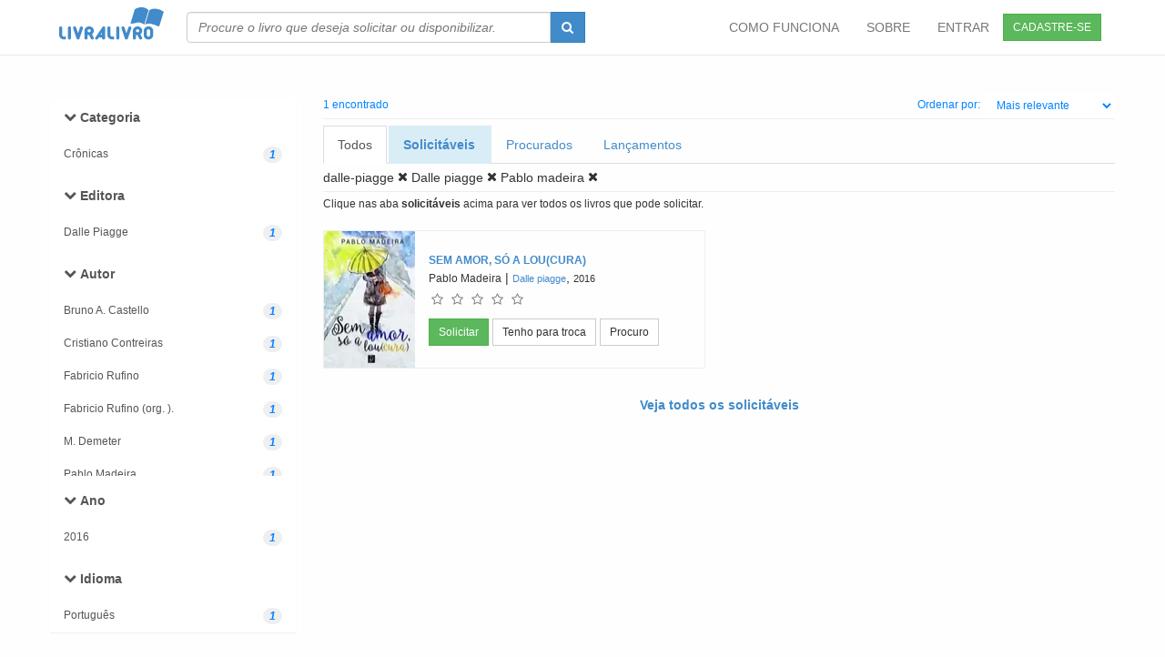

--- FILE ---
content_type: text/html; charset=utf-8
request_url: https://livralivro.com.br/books/search?author=pablo+madeira&keyword=dalle-piagge&controller=books&action=search&facet=editora&slug=dalle-piagge&format=html&page=1&publisher=dalle+piagge
body_size: 5323
content:
<!DOCTYPE HTML PUBLIC "-//W3C//DTD HTML 4.01 Transitional//EN" "http://www.w3.org/TR/html4/loose.dtd">
<html xmlns="http://www.w3.org/1999/xhtml" xml:lang="pt-BR" lang="pt-BR">
	<head>
		<meta name="csrf-param" content="authenticity_token" />
<meta name="csrf-token" content="sbe/Gb9DjUmtKWfFnzUM8Z6dJ3mXsSQDibRHbL+9GWs4OiniQlWbZJNHhAl98BXvlFmnE0uQwM/x9Nd4az2RzA==" />
		

		<title> Livros - dalle piagge </title>


    <!-- Prefetch DNS for external assets -->

    <link rel="dns-prefetch" href="//www.google-analytics.com">


    <!-- Preconnect for external assets -->

    <link rel="preconnect" href="//www.google-analytics.com" crossorigin>


		<meta http-equiv="content-type" content="text/html; charset=UTF-8" />
		<meta name="viewport" content="width=device-width, initial-scale=1.0"/>
		<meta name="DISTRIBUTION" CONTENT="GLOBAL"/>
		<meta name="AUTHOR" CONTENT="Livra Livro"/>
		<META NAME="GOOGLEBOT" CONTENT="NOARCHIVE"/>

		<meta name="facebook-domain-verification" content="73fwjjate30dsh5znsys7cda94ydmo" />

		<meta property="og:title" content="Troca de livros usados - consumo de colaborativo de livros." />
		<meta property="og:description" content="Troca de livros - Trocar livros é no livralivro.com.br. Trocando livros novos e usado você aumenta seu conhecimento e gasta pouco." />
		<meta property="og:type" content="website" />

		<meta property="og:site_name" content="LivraLivro" />
		<meta property="fb:app_id" content="178866218848085" />
		<meta property="og:image" content="https://livralivro.com.br/small.png" />
		<meta property="og:url" content="https://livralivro.com.br" />
		<meta name="KEYWORDS" CONTENT="Livros,,dalle,piagge" />
		<meta name="DESCRIPTION" CONTENT="Livro - Livros - dalle piagge"/>

      <meta name="ROBOTS" CONTENT="INDEX, FOLLOW"/>
      <meta name="REVISIT-AFTER" CONTENT="1 WEEK"/>



    

    <link rel="preload" as="font" href="/fonts/icomoon.woff2" type="font/woff2" crossorigin="anonymous">

    <link rel="preload" as="font" href="/fonts/livralivro.woff?-kv4fbn" type="font/woff" crossorigin="anonymous">

    <link defer href="/css/font-awesome.min.css" rel="stylesheet"  crossorigin="anonymous">

    <link rel="manifest" href="/manifest.json" />
		
		<link rel="stylesheet" media="screen" href="/assets/application-b630b069c3b19f38c8f5a310ffb20b0edf982bd634ba962869d94697d243690a.css" />


		<script src="/assets/application-ef1f4b6016f81f78229bbd8c8a6705306e1f95d70ad735fc77b3bd9800cb2176.js"></script>



		

		<link async rel="shortcut icon" href="/images/favicon.ico" type="image/x-icon" />


  </head>

	<body id=body>

		<!-- Fixed navbar -->

<div class="navbar navbar-default     navbar-fixed-top" style="background-color: white;">
	<div class="container">

		<div class="navbar-header">
			<a href="/" class="logo"    ><i class="livralivro-logo" style="font-size:55px; " ></i></a>
			<button class="navbar-toggle" type="button" data-toggle="collapse" data-target="#navbar-main">
				<span class="icon-bar"></span>
				<span class="icon-bar"></span>
				<span class="icon-bar"></span>
			</button>

		</div>

		<div class="navbar-collapse collapse" id="navbar-main">

			<form class="navbar-form navbar-left hidden-xs hidden-sm" role="search" action="/books/search" >
				<div class="input-group"  >
					<input type="text" class="form-control book_search"  style="font-style:italic; min-width: 400px; width:100%;"  name="keyword" id=  "book_search"  autocomplete ="off"  placeholder="Procure o livro que deseja solicitar ou disponibilizar." />
					<div class="input-group-btn">
						<button type="submit" class="btn btn-primary " style="height:34px;">
							<span class="fa fa-search"></span>
						</button>
					</div>
				</div>
			</form>

			<a href="/users/sign_up" class=" pull-right btn btn-sm btn-success" style="margin: 15px; ">CADASTRE-SE </a>
			<ul class="nav navbar-nav navbar-right">


          <li  >
            <a href="/como_funciona.html">COMO FUNCIONA</a>
          </li>
          <li  >
            <a href="/about">SOBRE</a>
          </li>



          <li  >
            <a href="/users/sign_in" > ENTRAR</a>
          </li>


			</ul>

		</div><!--/.nav-collapse -->
	</div>

</div>




<!-- end header -->






<form class="  hidden-md hidden-lg" role="search" action="/books/search" style="position:relative; top: 0px; margin:10px;" >

	<div class="input-group" >
		<input type="text" class="form-control book_search" name="keyword" class="font-style:italic;" id=  "book_search"  autocomplete ="off"  placeholder="Procure o livro que deseja solicitar ou disponibilizar." />
		<div class="input-group-btn">
			<button type="submit" class="btn btn-primary " style="height:34px;">
				<span class="fa fa-search"></span>
			</button>
		</div>
	</div>

</form>





		<div id="wrap">
      <br>
<div class="container">
	<br>
<div class="row">
	<div class="col-lg-3">
		<style>
  .noround {
    border-radius: 0px;
    border:none;
  }
</style>

<div id="menu">
  <div class="panel  list-group noround">

      <a style="margin-top: 7px;margin-bottom: 2px;" href="#" class="list-group-item no noround"  data-toggle="collapse"  data-target="#searchlist-category" data-parent="#menu"><i class="fa fa-chevron-down" >  </i> <b >Categoria</b></a>



      <div  class="sublinks  collapse in noround" style="overflow-y:auto; max-height: 200px; border-bottom: 1px;" id="searchlist-category" >


          <a href = "/books/search?author=pablo+madeira&amp;keyword=dalle-piagge&amp;controller=books&amp;action=search&amp;facet=editora&amp;slug=dalle-piagge&amp;format=html&amp;page=1&amp;publisher=dalle+piagge&amp;category=crônicas"  class= "list-group-item noround small">
            <span>Crônicas</span> <i class="badge">1</i>
          </a>

      </div>


      <a style="margin-top: 7px;margin-bottom: 2px;" href="#" class="list-group-item no noround"  data-toggle="collapse"  data-target="#searchlist-publisher" data-parent="#menu"><i class="fa fa-chevron-down" >  </i> <b >Editora</b></a>



      <div  class="sublinks  collapse in noround" style="overflow-y:auto; max-height: 200px; border-bottom: 1px;" id="searchlist-publisher" >


          <a href = "/books/search?author=pablo+madeira&amp;keyword=dalle-piagge&amp;controller=books&amp;action=search&amp;facet=editora&amp;slug=dalle-piagge&amp;format=html&amp;page=1&amp;publisher=dalle+piagge"  class= "list-group-item noround small">
            <span>Dalle Piagge</span> <i class="badge">1</i>
          </a>

      </div>


      <a style="margin-top: 7px;margin-bottom: 2px;" href="#" class="list-group-item no noround"  data-toggle="collapse"  data-target="#searchlist-author" data-parent="#menu"><i class="fa fa-chevron-down" >  </i> <b >Autor</b></a>



      <div  class="sublinks  collapse in noround" style="overflow-y:auto; max-height: 200px; border-bottom: 1px;" id="searchlist-author" >


          <a href = "/books/search?author=bruno+a.+castello&amp;keyword=dalle-piagge&amp;controller=books&amp;action=search&amp;facet=editora&amp;slug=dalle-piagge&amp;format=html&amp;page=1&amp;publisher=dalle+piagge"  class= "list-group-item noround small">
            <span>Bruno A. Castello</span> <i class="badge">1</i>
          </a>

          <a href = "/books/search?author=cristiano+contreiras&amp;keyword=dalle-piagge&amp;controller=books&amp;action=search&amp;facet=editora&amp;slug=dalle-piagge&amp;format=html&amp;page=1&amp;publisher=dalle+piagge"  class= "list-group-item noround small">
            <span>Cristiano Contreiras</span> <i class="badge">1</i>
          </a>

          <a href = "/books/search?author=fabricio+rufino&amp;keyword=dalle-piagge&amp;controller=books&amp;action=search&amp;facet=editora&amp;slug=dalle-piagge&amp;format=html&amp;page=1&amp;publisher=dalle+piagge"  class= "list-group-item noround small">
            <span>Fabricio Rufino</span> <i class="badge">1</i>
          </a>

          <a href = "/books/search?author=fabricio+rufino+(org.+).&amp;keyword=dalle-piagge&amp;controller=books&amp;action=search&amp;facet=editora&amp;slug=dalle-piagge&amp;format=html&amp;page=1&amp;publisher=dalle+piagge"  class= "list-group-item noround small">
            <span>Fabricio Rufino (org. ).</span> <i class="badge">1</i>
          </a>

          <a href = "/books/search?author=m.+demeter&amp;keyword=dalle-piagge&amp;controller=books&amp;action=search&amp;facet=editora&amp;slug=dalle-piagge&amp;format=html&amp;page=1&amp;publisher=dalle+piagge"  class= "list-group-item noround small">
            <span>M. Demeter</span> <i class="badge">1</i>
          </a>

          <a href = "/books/search?author=pablo+madeira&amp;keyword=dalle-piagge&amp;controller=books&amp;action=search&amp;facet=editora&amp;slug=dalle-piagge&amp;format=html&amp;page=1&amp;publisher=dalle+piagge"  class= "list-group-item noround small">
            <span>Pablo Madeira</span> <i class="badge">1</i>
          </a>

          <a href = "/books/search?author=raphael+miguel&amp;keyword=dalle-piagge&amp;controller=books&amp;action=search&amp;facet=editora&amp;slug=dalle-piagge&amp;format=html&amp;page=1&amp;publisher=dalle+piagge"  class= "list-group-item noround small">
            <span>Raphael Miguel</span> <i class="badge">1</i>
          </a>

          <a href = "/books/search?author=thamires+rusafa&amp;keyword=dalle-piagge&amp;controller=books&amp;action=search&amp;facet=editora&amp;slug=dalle-piagge&amp;format=html&amp;page=1&amp;publisher=dalle+piagge"  class= "list-group-item noround small">
            <span>Thamires Rusafa</span> <i class="badge">1</i>
          </a>

      </div>


      <a style="margin-top: 7px;margin-bottom: 2px;" href="#" class="list-group-item no noround"  data-toggle="collapse"  data-target="#searchlist-year" data-parent="#menu"><i class="fa fa-chevron-down" >  </i> <b >Ano</b></a>



      <div  class="sublinks  collapse in noround" style="overflow-y:auto; max-height: 200px; border-bottom: 1px;" id="searchlist-year" >


          <a href = "/books/search?author=pablo+madeira&amp;keyword=dalle-piagge&amp;controller=books&amp;action=search&amp;facet=editora&amp;slug=dalle-piagge&amp;format=html&amp;page=1&amp;publisher=dalle+piagge&amp;year=2016"  class= "list-group-item noround small">
            <span>2016</span> <i class="badge">1</i>
          </a>

      </div>


      <a style="margin-top: 7px;margin-bottom: 2px;" href="#" class="list-group-item no noround"  data-toggle="collapse"  data-target="#searchlist-language" data-parent="#menu"><i class="fa fa-chevron-down" >  </i> <b >Idioma</b></a>



      <div  class="sublinks  collapse in noround" style="overflow-y:auto; max-height: 200px; border-bottom: 1px;" id="searchlist-language" >


          <a href = "/books/search?author=pablo+madeira&amp;keyword=dalle-piagge&amp;controller=books&amp;action=search&amp;facet=editora&amp;slug=dalle-piagge&amp;format=html&amp;page=1&amp;publisher=dalle+piagge&amp;language=pt"  class= "list-group-item noround small">
            <span>Português</span> <i class="badge">1</i>
          </a>

      </div>


  </div>
</div>

<div class="visible-xs visible-sm" id="xs-check"></div>
<script>
    if( $("#xs-check").is(":visible")){
        $(".noround").removeClass("in");
    }

</script>


	</div>
	<div class="col-lg-9">

		<div    class="gothanbold twelve blue"  >
	<table width="100%">
		<tr>
			<td align="left"> 1  encontrado </td>
			<td align="right">
			Ordenar por: <select class="btn btn-sm   " onchange="window.location.href=this.value" style="background-color: white" id="sel1">
				<option  value="/livros/editora/dalle-piagge.html?author=pablo+madeira&amp;keyword=dalle-piagge&amp;page=1&amp;publisher=dalle+piagge">Mais relevante</option>
				<option  value="/livros/editora/dalle-piagge.html?author=pablo+madeira&amp;keyword=dalle-piagge&amp;order=total_wishes&amp;page=1&amp;publisher=dalle+piagge">Mais procurado</option>
				<option  value="/livros/editora/dalle-piagge.html?author=pablo+madeira&amp;keyword=dalle-piagge&amp;order=rates&amp;page=1&amp;publisher=dalle+piagge">Mais bem avaliado</option>
				<option  value="/livros/editora/dalle-piagge.html?author=pablo+madeira&amp;keyword=dalle-piagge&amp;order=zivrosrank&amp;page=1&amp;publisher=dalle+piagge">Mais premiado</option>
				<option  value="/livros/editora/dalle-piagge.html?author=pablo+madeira&amp;keyword=dalle-piagge&amp;order=refreshed_at&amp;page=1&amp;publisher=dalle+piagge">Mais recentes</option>
			</select></td>

		</tr>
	</table>

</div>

<hr style="margin-top:0px; margin-bottom: 7px;">
<ul class="nav nav-tabs  " style=" margin-bottom: 5px;">

	<li class="active" >
		<a   href="/livros/editora/dalle-piagge.html?author=pablo+madeira&amp;keyword=dalle-piagge&amp;page=1&amp;publisher=dalle+piagge"  >Todos </a>
	</li>
	<li title="Todos os livros que pode solicitar no momento" data-toggle="tooltip" class="bg-info "  >
		<a   href="/livros/editora/dalle-piagge.html?author=pablo+madeira&amp;keyword=dalle-piagge&amp;page=1&amp;publisher=dalle+piagge&amp;requestable=true"  ><b>Solicitáveis</b></a>
	</li>
	<li title="Todos os livros que procurados no momento" data-toggle="tooltip" class=""  >
		<a   href="/livros/editora/dalle-piagge.html?author=pablo+madeira&amp;keyword=dalle-piagge&amp;page=1&amp;publisher=dalle+piagge&amp;wished=true"  >Procurados </a>
	</li>
	<li class=" "  >
		<a   href="/livros/editora/dalle-piagge.html?author=pablo+madeira&amp;keyword=dalle-piagge&amp;page=1&amp;publisher=dalle+piagge&amp;year=2026"  >Lançamentos</a>
	</li>	
</ul>

<a  class="black" href="/livros/editora/dalle-piagge.html?author=pablo+madeira&amp;page=1&amp;publisher=dalle+piagge" >dalle-piagge <span class='fa fa-times'></span></a>   



    <a   class="black" title="Remover filtro"  href="/livros/editora/dalle-piagge.html?author=pablo+madeira&amp;keyword=dalle-piagge&amp;page=1" >Dalle piagge <span class='fa fa-times'></span></a>
  

    <a   class="black" title="Remover filtro"  href="/livros/editora/dalle-piagge.html?keyword=dalle-piagge&amp;page=1&amp;publisher=dalle+piagge" >Pablo madeira <span class='fa fa-times'></span></a>
  










<hr style="margin-top: 5px;margin-bottom: 5px;">
<small> Clique nas aba <b>solicitáveis</b> acima para ver todos os livros que pode solicitar. </small>
    <br> <br>

		<div class="row">


			<div class="col-lg-6 col-md-6  ">
				
<div class="bookunit" >
	<table>
		<tr>
			<td valign="top" >

				 <a  href = "/books/show/622922?recommender=search"  border ="0">
           <picture>
             <source srcset="/uploads/book/img/087/webp_small_8569849087.webp" type="image/webp">
             <img loading="lazy" alt= "Sem Amor, Só a Lou(cura)" class=" pull-left" style="margin-right:15px;  height:150px;max-width:100px;" src="/uploads/book/img/087/small_8569849087.jpg" onerror="this.src='/images/blank.gif'" border="0"   >
          </picture>

					</a>

				</td>
			<td style="position:relative;">

				<a  href = "/books/show/622922?recommender=search" class = 'gothanmedium twelve  ' border ="0" title = "Clique para ver detalhes"><b>SEM AMOR, SÓ A LOU(CURA)</b></a> 


			<br>
			<a title="Clique para ver todos os livros desse autor(a)" class="gothanmedium twelve black " href="/livros/editora/dalle-piagge.html?author=pablo+madeira&amp;keyword=dalle-piagge&amp;page=1&amp;publisher=dalle+piagge">Pablo Madeira</a>
        
			|
			<a title="Clique para ver todos os livros dessa editora" class="gothanmedium eleven " href="/livros/editora/dalle-piagge.html?author=pablo+madeira&amp;keyword=dalle-piagge&amp;page=1&amp;publisher=dalle+piagge">Dalle piagge</a>, <a class="black gothanmedium eleven " href="/livros/editora/dalle-piagge.html?author=pablo+madeira&amp;keyword=dalle-piagge&amp;page=1&amp;publisher=dalle+piagge&amp;year=2016">2016</a>

			<br>


			<div id="starupdate622922"  style="margin-bottom: 10px;">
				<span data-dimension="quality" class="star" data-rating="0" data-id="622922" data-classname="Book" data-disable-after-rate="true" data-star-count="5"></span>
				
			</div>

            <a title="Veja os usuários que disponibilizaram este livro e solicite-o." data-toggle="" data-placement="top" class="btn btn-success btn-sm " href="/requestedbooks/preselect/622922?recommender=search">Solicitar</a>


          <span data-toggle="" data-placement="top"  id = "btngc622922" >

    <a  href="/availablebooks/precreate/622922" class="btn btn-default btn-sm" title="Clique para disponibilizar para troca." data-placement="top" onclick="$(this).tooltip('destroy')"  data-toggle="">Tenho <span class="hidden-md hidden-sm hidden-xs">para troca</span>  </a>

<a  data-remote="true" data-method="get"  class="btn btn-default btn-sm" data-update="btngc622922" data-placement="top" onclick="$(this).tooltip('destroy')"  data-toggle="" href="/wishedbooks/create/622922?ajax=true" title="Clique adicionar na sua lista de procurados. Você receberá uma notificação quando o livros for disponibilizado por outro usuário.">Procuro</a>

          </span>








			</td>
		</tr>
	</table>
 
</div>


			</div>

		</div>
		<div class="row" >
			<div class="col-lg-12   col-md-8 col-sm-6" >
				<center>
					


            <br>
          <a   href="/livros/editora/dalle-piagge.html?author=pablo+madeira&amp;keyword=dalle-piagge&amp;page=1&amp;publisher=dalle+piagge&amp;requestable=true"  ><b> Veja todos os solicitáveis</b></a>
          <br>
				</center>
			</div>
		</div>

	</div>

</div>

</div>
<div class="container">
	

</div>
<br>

			<div id="push"></div>

		</div>
		<!-- start footer -->
<div id="footer" >
	<div class="container">
		<div class="row">
			<div class="col-lg-3">
				<i class="livralivro-logo" style="font-size:50px;"></i>
				<br>
				<div style="text-align: none;margin-left:10px;font-size: 13px; " >
					Há mais de 17 anos trocando livros. O Livralivro é um projeto pessoal e gratuito sem fins lucrativos.
					O Livralivro foi descontinuado e será encerrado em 2026.
				</div>

			</div>
			<div class="col-lg-3">
<h5>Sobre</h5>
				<ul>
					<li  >
							<a href="/como_funciona.html">Como Funciona</a>
						</li>
					 

					<li>
						<a href="/about">Sobre</a>
					</li>
					<li>
						<a href="/welcome/plans">Planos</a>
					</li>

						

					<li>
						<a href="/term">Termo de Serviço</a>
					</li>
					<li>
						<a href="/privacy">Política de Privacidade</a>
					</li>
				</ul>
			</div>
			<div class="col-lg-3">
				<h5>Ajuda</h5>
				<ul>

					<ul>
						
						<li>
							<a href="/faq">Perguntas Frequentes (FAQ)</a>
						</li>

					 
						<li>
							<a href="/problems/index">Contato</a>
						</li>

					</ul>

			</div>
			<div class="col-lg-3">


				<br>

        <h5>Certificação</h5>
        <a target="_blank" href="https://www.google.com/transparencyreport/safebrowsing/diagnostic/?hl=pt-BR#url=livralivro.com.br">
          <img alt="selo safe browsing" loading="lazy" src="/safebrowsing.png" width="30"  height="32"/></a>
        <img alt="selo ssl" loading="lazy" src="/selo-ssl.svg" hspace="20" height="34" width="50"/>
        <img alt="selo internet segura" loading="lazy" src="/internetsegura.png" width="50" height="33"/>
			</div>
		</div>
		<div class="row">
			<div class="col-lg-12">

				<center>
					&copy;2009-2023 LivraLivro.com.br &middot; <span  > Feito em BH com <i  class="  fa fa-heart"></i> </span> &middot;   Todos os direitos reservados
					<br>
					<br>

				</center>
			</div>
		</div>
	</div>
</div>
<!-- end footer -->




	</body>
</html>

<!-- Global site tag (gtag.js) - Google Analytics -->
<script async src="https://www.googletagmanager.com/gtag/js?id=UA-2183990-6"></script>
<script>
    window.dataLayer = window.dataLayer || [];
    function gtag(){dataLayer.push(arguments);}
    gtag('js', new Date());

    gtag('config', 'UA-2183990-6');
</script>
<script>
	function add_remote_event() {

		$('a[data-remote]').off("ajax:complete");
		$('a[data-remote]').off("ajax:beforeSend");
		$('form[data-remote]').off("ajax:complete");

		$('a[data-remote]').on('ajax:beforeSend', function(event, xhr) {
			$(this).addClass("disabled");
		});
		$('a[data-remote]').on('ajax:complete', function(event, xhr) {
			$(this).removeClass("disabled");
			if ($(this).attr('data-update') != null) {
				$('#' + $(this).attr('data-update')).html(xhr.responseText);
			} else if ($(this).attr('data-remove') != null) {
				$('#' + $(this).attr('data-remove')).remove();

			} else {
				$(this).html(xhr.responseText);
			}
			add_remote_event();
		});

		$('form[data-remote]').on('ajax:complete', function(event, xhr) {
			if ($(this).attr('data-update') != null) {
				$('#' + $(this).attr('data-update')).html(xhr.responseText);
			} else if ($(this).attr('data-append') != null) {
				$('#' + $(this).attr('data-append')).append(xhr.responseText);
			} else if ($(this).attr('data-insert') != null) {
				$('#' + $(this).attr('data-insert')).prepend(xhr.responseText);
			}
			add_remote_event();
		});
	}

	add_remote_event();

</script>

